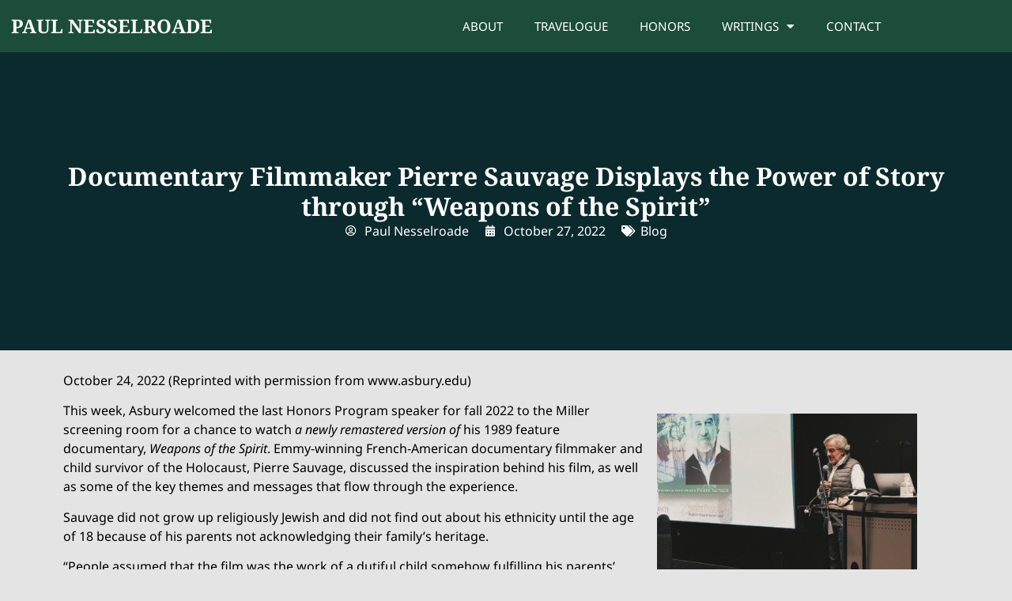

--- FILE ---
content_type: text/html; charset=UTF-8
request_url: https://paulnesselroade.com/blog/documentary-filmmaker-pierre-sauvage-displays-the-power-of-story-through-weapons-of-the-spirit/
body_size: 11976
content:
<!doctype html><html lang="en-US"><head><meta charset="UTF-8"><meta name="viewport" content="width=device-width, initial-scale=1"><link rel="profile" href="https://gmpg.org/xfn/11"><title>Documentary Filmmaker Pierre Sauvage Displays the Power of Story through &quot;Weapons of the Spirit&quot;</title><link rel="preload" as="font" href="https://fonts.googleapis.com/css?family=Noto+Serif%3A100%2C100italic%2C200%2C200italic%2C300%2C300italic%2C400%2C400italic%2C500%2C500italic%2C600%2C600italic%2C700%2C700italic%2C800%2C800italic%2C900%2C900italic%7CNoto+Sans%3A100%2C100italic%2C200%2C200italic%2C300%2C300italic%2C400%2C400italic%2C500%2C500italic%2C600%2C600italic%2C700%2C700italic%2C800%2C800italic%2C900%2C900italic&ver=883a128b3945645dc0bf3fd6541e1930" crossorigin/><link rel="stylesheet" id="siteground-optimizer-combined-css-ec29661298e4af0d6eaf8a2d935b0ff4" href="https://paulnesselroade.com/wp-content/uploads/siteground-optimizer-assets/siteground-optimizer-combined-css-ec29661298e4af0d6eaf8a2d935b0ff4.css" media="all" /><meta name="dc.title" content="Documentary Filmmaker Pierre Sauvage Displays the Power of Story through &quot;Weapons of the Spirit&quot;"><meta name="dc.description" content="October 24, 2022 (Reprinted with permission from www.asbury.edu) This week, Asbury welcomed the last Honors Program speaker for fall 2022 to the Miller screening room for a chance to watch a newly remastered version of his 1989 feature documentary, Weapons of the Spirit. Emmy-winning French-American documentary filmmaker and child survivor&hellip;"><meta name="dc.relation" content="https://paulnesselroade.com/blog/documentary-filmmaker-pierre-sauvage-displays-the-power-of-story-through-weapons-of-the-spirit/"><meta name="dc.source" content="https://paulnesselroade.com/"><meta name="dc.language" content="en_US"><meta name="description" content="October 24, 2022 (Reprinted with permission from www.asbury.edu) This week, Asbury welcomed the last Honors Program speaker for fall 2022 to the Miller screening room for a chance to watch a newly remastered version of his 1989 feature documentary, Weapons of the Spirit. Emmy-winning French-American documentary filmmaker and child survivor&hellip;"><meta name="robots" content="index, follow, max-snippet:-1, max-image-preview:large, max-video-preview:-1"><link rel="canonical" href="https://paulnesselroade.com/blog/documentary-filmmaker-pierre-sauvage-displays-the-power-of-story-through-weapons-of-the-spirit/"><meta property="og:url" content="https://paulnesselroade.com/blog/documentary-filmmaker-pierre-sauvage-displays-the-power-of-story-through-weapons-of-the-spirit/"><meta property="og:site_name" content="Paul Nesselroade"><meta property="og:locale" content="en_US"><meta property="og:type" content="article"><meta property="og:title" content="Pierre Sauvage shows and talks about his documentary"><meta property="og:description" content="The people of Le Chambon harbored Jews during Nazi occupation"><meta property="og:image" content="https://paulnesselroade.com/wp-content/uploads/2022/10/Sauvage4-scaled.jpg"><meta property="og:image:secure_url" content="https://paulnesselroade.com/wp-content/uploads/2022/10/Sauvage4-scaled.jpg"><meta property="og:image:width" content="2560"><meta property="og:image:height" content="1707"><meta name="twitter:card" content="summary"><meta name="twitter:title" content="Pierre Sauvage shows and talks about his documentary"><meta name="twitter:description" content="The people of Le Chambon harbored Jews during Nazi occupation"><meta name="twitter:image" content="https://paulnesselroade.com/wp-content/uploads/2022/10/Sauvage4-scaled.jpg"><link rel="alternate" type="application/rss+xml" title="Paul Nesselroade &raquo; Feed" href="https://paulnesselroade.com/feed/" /><link rel="alternate" title="oEmbed (JSON)" type="application/json+oembed" href="https://paulnesselroade.com/wp-json/oembed/1.0/embed?url=https%3A%2F%2Fpaulnesselroade.com%2Fblog%2Fdocumentary-filmmaker-pierre-sauvage-displays-the-power-of-story-through-weapons-of-the-spirit%2F" /><link rel="alternate" title="oEmbed (XML)" type="text/xml+oembed" href="https://paulnesselroade.com/wp-json/oembed/1.0/embed?url=https%3A%2F%2Fpaulnesselroade.com%2Fblog%2Fdocumentary-filmmaker-pierre-sauvage-displays-the-power-of-story-through-weapons-of-the-spirit%2F&#038;format=xml" /> <style id='wp-img-auto-sizes-contain-inline-css'> img:is([sizes=auto i],[sizes^="auto," i]){contain-intrinsic-size:3000px 1500px}
/*# sourceURL=wp-img-auto-sizes-contain-inline-css */ </style> <style id='wpseopress-local-business-style-inline-css'> span.wp-block-wpseopress-local-business-field{margin-right:8px}
/*# sourceURL=https://paulnesselroade.com/wp-content/plugins/wp-seopress-pro/public/editor/blocks/local-business/style-index.css */ </style> <style id='wpseopress-table-of-contents-style-inline-css'> .wp-block-wpseopress-table-of-contents li.active>a{font-weight:bold}
/*# sourceURL=https://paulnesselroade.com/wp-content/plugins/wp-seopress-pro/public/editor/blocks/table-of-contents/style-index.css */ </style> <style id='filebird-block-filebird-gallery-style-inline-css'> ul.filebird-block-filebird-gallery{margin:auto!important;padding:0!important;width:100%}ul.filebird-block-filebird-gallery.layout-grid{display:grid;grid-gap:20px;align-items:stretch;grid-template-columns:repeat(var(--columns),1fr);justify-items:stretch}ul.filebird-block-filebird-gallery.layout-grid li img{border:1px solid #ccc;box-shadow:2px 2px 6px 0 rgba(0,0,0,.3);height:100%;max-width:100%;-o-object-fit:cover;object-fit:cover;width:100%}ul.filebird-block-filebird-gallery.layout-masonry{-moz-column-count:var(--columns);-moz-column-gap:var(--space);column-gap:var(--space);-moz-column-width:var(--min-width);columns:var(--min-width) var(--columns);display:block;overflow:auto}ul.filebird-block-filebird-gallery.layout-masonry li{margin-bottom:var(--space)}ul.filebird-block-filebird-gallery li{list-style:none}ul.filebird-block-filebird-gallery li figure{height:100%;margin:0;padding:0;position:relative;width:100%}ul.filebird-block-filebird-gallery li figure figcaption{background:linear-gradient(0deg,rgba(0,0,0,.7),rgba(0,0,0,.3) 70%,transparent);bottom:0;box-sizing:border-box;color:#fff;font-size:.8em;margin:0;max-height:100%;overflow:auto;padding:3em .77em .7em;position:absolute;text-align:center;width:100%;z-index:2}ul.filebird-block-filebird-gallery li figure figcaption a{color:inherit}.fb-block-hover-animation-zoomIn figure{overflow:hidden}.fb-block-hover-animation-zoomIn figure img{transform:scale(1);transition:.3s ease-in-out}.fb-block-hover-animation-zoomIn figure:hover img{transform:scale(1.3)}.fb-block-hover-animation-shine figure{overflow:hidden;position:relative}.fb-block-hover-animation-shine figure:before{background:linear-gradient(90deg,hsla(0,0%,100%,0) 0,hsla(0,0%,100%,.3));content:"";display:block;height:100%;left:-75%;position:absolute;top:0;transform:skewX(-25deg);width:50%;z-index:2}.fb-block-hover-animation-shine figure:hover:before{animation:shine .75s}@keyframes shine{to{left:125%}}.fb-block-hover-animation-opacity figure{overflow:hidden}.fb-block-hover-animation-opacity figure img{opacity:1;transition:.3s ease-in-out}.fb-block-hover-animation-opacity figure:hover img{opacity:.5}.fb-block-hover-animation-grayscale figure img{filter:grayscale(100%);transition:.3s ease-in-out}.fb-block-hover-animation-grayscale figure:hover img{filter:grayscale(0)}
/*# sourceURL=https://paulnesselroade.com/wp-content/plugins/filebird-pro/blocks/filebird-gallery/build/style-index.css */ </style> <style id='global-styles-inline-css'> :root{--wp--preset--aspect-ratio--square: 1;--wp--preset--aspect-ratio--4-3: 4/3;--wp--preset--aspect-ratio--3-4: 3/4;--wp--preset--aspect-ratio--3-2: 3/2;--wp--preset--aspect-ratio--2-3: 2/3;--wp--preset--aspect-ratio--16-9: 16/9;--wp--preset--aspect-ratio--9-16: 9/16;--wp--preset--color--black: #000000;--wp--preset--color--cyan-bluish-gray: #abb8c3;--wp--preset--color--white: #ffffff;--wp--preset--color--pale-pink: #f78da7;--wp--preset--color--vivid-red: #cf2e2e;--wp--preset--color--luminous-vivid-orange: #ff6900;--wp--preset--color--luminous-vivid-amber: #fcb900;--wp--preset--color--light-green-cyan: #7bdcb5;--wp--preset--color--vivid-green-cyan: #00d084;--wp--preset--color--pale-cyan-blue: #8ed1fc;--wp--preset--color--vivid-cyan-blue: #0693e3;--wp--preset--color--vivid-purple: #9b51e0;--wp--preset--gradient--vivid-cyan-blue-to-vivid-purple: linear-gradient(135deg,rgb(6,147,227) 0%,rgb(155,81,224) 100%);--wp--preset--gradient--light-green-cyan-to-vivid-green-cyan: linear-gradient(135deg,rgb(122,220,180) 0%,rgb(0,208,130) 100%);--wp--preset--gradient--luminous-vivid-amber-to-luminous-vivid-orange: linear-gradient(135deg,rgb(252,185,0) 0%,rgb(255,105,0) 100%);--wp--preset--gradient--luminous-vivid-orange-to-vivid-red: linear-gradient(135deg,rgb(255,105,0) 0%,rgb(207,46,46) 100%);--wp--preset--gradient--very-light-gray-to-cyan-bluish-gray: linear-gradient(135deg,rgb(238,238,238) 0%,rgb(169,184,195) 100%);--wp--preset--gradient--cool-to-warm-spectrum: linear-gradient(135deg,rgb(74,234,220) 0%,rgb(151,120,209) 20%,rgb(207,42,186) 40%,rgb(238,44,130) 60%,rgb(251,105,98) 80%,rgb(254,248,76) 100%);--wp--preset--gradient--blush-light-purple: linear-gradient(135deg,rgb(255,206,236) 0%,rgb(152,150,240) 100%);--wp--preset--gradient--blush-bordeaux: linear-gradient(135deg,rgb(254,205,165) 0%,rgb(254,45,45) 50%,rgb(107,0,62) 100%);--wp--preset--gradient--luminous-dusk: linear-gradient(135deg,rgb(255,203,112) 0%,rgb(199,81,192) 50%,rgb(65,88,208) 100%);--wp--preset--gradient--pale-ocean: linear-gradient(135deg,rgb(255,245,203) 0%,rgb(182,227,212) 50%,rgb(51,167,181) 100%);--wp--preset--gradient--electric-grass: linear-gradient(135deg,rgb(202,248,128) 0%,rgb(113,206,126) 100%);--wp--preset--gradient--midnight: linear-gradient(135deg,rgb(2,3,129) 0%,rgb(40,116,252) 100%);--wp--preset--font-size--small: 13px;--wp--preset--font-size--medium: 20px;--wp--preset--font-size--large: 36px;--wp--preset--font-size--x-large: 42px;--wp--preset--spacing--20: 0.44rem;--wp--preset--spacing--30: 0.67rem;--wp--preset--spacing--40: 1rem;--wp--preset--spacing--50: 1.5rem;--wp--preset--spacing--60: 2.25rem;--wp--preset--spacing--70: 3.38rem;--wp--preset--spacing--80: 5.06rem;--wp--preset--shadow--natural: 6px 6px 9px rgba(0, 0, 0, 0.2);--wp--preset--shadow--deep: 12px 12px 50px rgba(0, 0, 0, 0.4);--wp--preset--shadow--sharp: 6px 6px 0px rgba(0, 0, 0, 0.2);--wp--preset--shadow--outlined: 6px 6px 0px -3px rgb(255, 255, 255), 6px 6px rgb(0, 0, 0);--wp--preset--shadow--crisp: 6px 6px 0px rgb(0, 0, 0);}:root { --wp--style--global--content-size: 800px;--wp--style--global--wide-size: 1200px; }:where(body) { margin: 0; }.wp-site-blocks > .alignleft { float: left; margin-right: 2em; }.wp-site-blocks > .alignright { float: right; margin-left: 2em; }.wp-site-blocks > .aligncenter { justify-content: center; margin-left: auto; margin-right: auto; }:where(.wp-site-blocks) > * { margin-block-start: 24px; margin-block-end: 0; }:where(.wp-site-blocks) > :first-child { margin-block-start: 0; }:where(.wp-site-blocks) > :last-child { margin-block-end: 0; }:root { --wp--style--block-gap: 24px; }:root :where(.is-layout-flow) > :first-child{margin-block-start: 0;}:root :where(.is-layout-flow) > :last-child{margin-block-end: 0;}:root :where(.is-layout-flow) > *{margin-block-start: 24px;margin-block-end: 0;}:root :where(.is-layout-constrained) > :first-child{margin-block-start: 0;}:root :where(.is-layout-constrained) > :last-child{margin-block-end: 0;}:root :where(.is-layout-constrained) > *{margin-block-start: 24px;margin-block-end: 0;}:root :where(.is-layout-flex){gap: 24px;}:root :where(.is-layout-grid){gap: 24px;}.is-layout-flow > .alignleft{float: left;margin-inline-start: 0;margin-inline-end: 2em;}.is-layout-flow > .alignright{float: right;margin-inline-start: 2em;margin-inline-end: 0;}.is-layout-flow > .aligncenter{margin-left: auto !important;margin-right: auto !important;}.is-layout-constrained > .alignleft{float: left;margin-inline-start: 0;margin-inline-end: 2em;}.is-layout-constrained > .alignright{float: right;margin-inline-start: 2em;margin-inline-end: 0;}.is-layout-constrained > .aligncenter{margin-left: auto !important;margin-right: auto !important;}.is-layout-constrained > :where(:not(.alignleft):not(.alignright):not(.alignfull)){max-width: var(--wp--style--global--content-size);margin-left: auto !important;margin-right: auto !important;}.is-layout-constrained > .alignwide{max-width: var(--wp--style--global--wide-size);}body .is-layout-flex{display: flex;}.is-layout-flex{flex-wrap: wrap;align-items: center;}.is-layout-flex > :is(*, div){margin: 0;}body .is-layout-grid{display: grid;}.is-layout-grid > :is(*, div){margin: 0;}body{padding-top: 0px;padding-right: 0px;padding-bottom: 0px;padding-left: 0px;}a:where(:not(.wp-element-button)){text-decoration: underline;}:root :where(.wp-element-button, .wp-block-button__link){background-color: #32373c;border-width: 0;color: #fff;font-family: inherit;font-size: inherit;font-style: inherit;font-weight: inherit;letter-spacing: inherit;line-height: inherit;padding-top: calc(0.667em + 2px);padding-right: calc(1.333em + 2px);padding-bottom: calc(0.667em + 2px);padding-left: calc(1.333em + 2px);text-decoration: none;text-transform: inherit;}.has-black-color{color: var(--wp--preset--color--black) !important;}.has-cyan-bluish-gray-color{color: var(--wp--preset--color--cyan-bluish-gray) !important;}.has-white-color{color: var(--wp--preset--color--white) !important;}.has-pale-pink-color{color: var(--wp--preset--color--pale-pink) !important;}.has-vivid-red-color{color: var(--wp--preset--color--vivid-red) !important;}.has-luminous-vivid-orange-color{color: var(--wp--preset--color--luminous-vivid-orange) !important;}.has-luminous-vivid-amber-color{color: var(--wp--preset--color--luminous-vivid-amber) !important;}.has-light-green-cyan-color{color: var(--wp--preset--color--light-green-cyan) !important;}.has-vivid-green-cyan-color{color: var(--wp--preset--color--vivid-green-cyan) !important;}.has-pale-cyan-blue-color{color: var(--wp--preset--color--pale-cyan-blue) !important;}.has-vivid-cyan-blue-color{color: var(--wp--preset--color--vivid-cyan-blue) !important;}.has-vivid-purple-color{color: var(--wp--preset--color--vivid-purple) !important;}.has-black-background-color{background-color: var(--wp--preset--color--black) !important;}.has-cyan-bluish-gray-background-color{background-color: var(--wp--preset--color--cyan-bluish-gray) !important;}.has-white-background-color{background-color: var(--wp--preset--color--white) !important;}.has-pale-pink-background-color{background-color: var(--wp--preset--color--pale-pink) !important;}.has-vivid-red-background-color{background-color: var(--wp--preset--color--vivid-red) !important;}.has-luminous-vivid-orange-background-color{background-color: var(--wp--preset--color--luminous-vivid-orange) !important;}.has-luminous-vivid-amber-background-color{background-color: var(--wp--preset--color--luminous-vivid-amber) !important;}.has-light-green-cyan-background-color{background-color: var(--wp--preset--color--light-green-cyan) !important;}.has-vivid-green-cyan-background-color{background-color: var(--wp--preset--color--vivid-green-cyan) !important;}.has-pale-cyan-blue-background-color{background-color: var(--wp--preset--color--pale-cyan-blue) !important;}.has-vivid-cyan-blue-background-color{background-color: var(--wp--preset--color--vivid-cyan-blue) !important;}.has-vivid-purple-background-color{background-color: var(--wp--preset--color--vivid-purple) !important;}.has-black-border-color{border-color: var(--wp--preset--color--black) !important;}.has-cyan-bluish-gray-border-color{border-color: var(--wp--preset--color--cyan-bluish-gray) !important;}.has-white-border-color{border-color: var(--wp--preset--color--white) !important;}.has-pale-pink-border-color{border-color: var(--wp--preset--color--pale-pink) !important;}.has-vivid-red-border-color{border-color: var(--wp--preset--color--vivid-red) !important;}.has-luminous-vivid-orange-border-color{border-color: var(--wp--preset--color--luminous-vivid-orange) !important;}.has-luminous-vivid-amber-border-color{border-color: var(--wp--preset--color--luminous-vivid-amber) !important;}.has-light-green-cyan-border-color{border-color: var(--wp--preset--color--light-green-cyan) !important;}.has-vivid-green-cyan-border-color{border-color: var(--wp--preset--color--vivid-green-cyan) !important;}.has-pale-cyan-blue-border-color{border-color: var(--wp--preset--color--pale-cyan-blue) !important;}.has-vivid-cyan-blue-border-color{border-color: var(--wp--preset--color--vivid-cyan-blue) !important;}.has-vivid-purple-border-color{border-color: var(--wp--preset--color--vivid-purple) !important;}.has-vivid-cyan-blue-to-vivid-purple-gradient-background{background: var(--wp--preset--gradient--vivid-cyan-blue-to-vivid-purple) !important;}.has-light-green-cyan-to-vivid-green-cyan-gradient-background{background: var(--wp--preset--gradient--light-green-cyan-to-vivid-green-cyan) !important;}.has-luminous-vivid-amber-to-luminous-vivid-orange-gradient-background{background: var(--wp--preset--gradient--luminous-vivid-amber-to-luminous-vivid-orange) !important;}.has-luminous-vivid-orange-to-vivid-red-gradient-background{background: var(--wp--preset--gradient--luminous-vivid-orange-to-vivid-red) !important;}.has-very-light-gray-to-cyan-bluish-gray-gradient-background{background: var(--wp--preset--gradient--very-light-gray-to-cyan-bluish-gray) !important;}.has-cool-to-warm-spectrum-gradient-background{background: var(--wp--preset--gradient--cool-to-warm-spectrum) !important;}.has-blush-light-purple-gradient-background{background: var(--wp--preset--gradient--blush-light-purple) !important;}.has-blush-bordeaux-gradient-background{background: var(--wp--preset--gradient--blush-bordeaux) !important;}.has-luminous-dusk-gradient-background{background: var(--wp--preset--gradient--luminous-dusk) !important;}.has-pale-ocean-gradient-background{background: var(--wp--preset--gradient--pale-ocean) !important;}.has-electric-grass-gradient-background{background: var(--wp--preset--gradient--electric-grass) !important;}.has-midnight-gradient-background{background: var(--wp--preset--gradient--midnight) !important;}.has-small-font-size{font-size: var(--wp--preset--font-size--small) !important;}.has-medium-font-size{font-size: var(--wp--preset--font-size--medium) !important;}.has-large-font-size{font-size: var(--wp--preset--font-size--large) !important;}.has-x-large-font-size{font-size: var(--wp--preset--font-size--x-large) !important;}
:root :where(.wp-block-pullquote){font-size: 1.5em;line-height: 1.6;}
/*# sourceURL=global-styles-inline-css */ </style> <style id='elementor-frontend-inline-css'> .elementor-183 .elementor-element.elementor-element-0002950::before, .elementor-183 .elementor-element.elementor-element-0002950 > .elementor-background-video-container::before, .elementor-183 .elementor-element.elementor-element-0002950 > .e-con-inner > .elementor-background-video-container::before, .elementor-183 .elementor-element.elementor-element-0002950 > .elementor-background-slideshow::before, .elementor-183 .elementor-element.elementor-element-0002950 > .e-con-inner > .elementor-background-slideshow::before, .elementor-183 .elementor-element.elementor-element-0002950 > .elementor-motion-effects-container > .elementor-motion-effects-layer::before{background-image:url("https://paulnesselroade.com/wp-content/uploads/2022/10/Sauvage4-scaled.jpg");}
/*# sourceURL=elementor-frontend-inline-css */ </style> <script src="https://paulnesselroade.com/wp-includes/js/jquery/jquery.min.js?ver=3.7.1" id="jquery-core-js"></script> <script src="https://paulnesselroade.com/wp-includes/js/jquery/jquery-migrate.min.js?ver=3.4.1" id="jquery-migrate-js"></script><link rel="https://api.w.org/" href="https://paulnesselroade.com/wp-json/" /><link rel="alternate" title="JSON" type="application/json" href="https://paulnesselroade.com/wp-json/wp/v2/posts/5495" /><link rel="EditURI" type="application/rsd+xml" title="RSD" href="https://paulnesselroade.com/xmlrpc.php?rsd" /><link rel='shortlink' href='https://paulnesselroade.com/?p=5495' /><link rel="apple-touch-icon" sizes="180x180" href="/icons/apple-touch-icon.png"><link rel="icon" type="image/png" sizes="32x32" href="/icons/favicon-32x32.png"><link rel="icon" type="image/png" sizes="16x16" href="/icons/favicon-16x16.png"><link rel="manifest" href="/icons/site.webmanifest"><link rel="mask-icon" href="/icons/safari-pinned-tab.svg" color="#1e4d38"><link rel="shortcut icon" href="/icons/favicon.ico"><meta name="apple-mobile-web-app-title" content="Paul Nesselroade"><meta name="application-name" content="Paul Nesselroade"><meta name="msapplication-TileColor" content="#a86f32"><meta name="msapplication-config" content="/icons/browserconfig.xml"><meta name="theme-color" content="#ffffff"> <style> .e-con.e-parent:nth-of-type(n+4):not(.e-lazyloaded):not(.e-no-lazyload),
 .e-con.e-parent:nth-of-type(n+4):not(.e-lazyloaded):not(.e-no-lazyload) * {
 background-image: none !important;
 }
 @media screen and (max-height: 1024px) {
 .e-con.e-parent:nth-of-type(n+3):not(.e-lazyloaded):not(.e-no-lazyload),
 .e-con.e-parent:nth-of-type(n+3):not(.e-lazyloaded):not(.e-no-lazyload) * {
 background-image: none !important;
 }
 }
 @media screen and (max-height: 640px) {
 .e-con.e-parent:nth-of-type(n+2):not(.e-lazyloaded):not(.e-no-lazyload),
 .e-con.e-parent:nth-of-type(n+2):not(.e-lazyloaded):not(.e-no-lazyload) * {
 background-image: none !important;
 }
 } </style><link rel="icon" href="https://paulnesselroade.com/wp-content/uploads/2021/03/cropped-favicon-32x32.png" sizes="32x32" /><link rel="icon" href="https://paulnesselroade.com/wp-content/uploads/2021/03/cropped-favicon-192x192.png" sizes="192x192" /><link rel="apple-touch-icon" href="https://paulnesselroade.com/wp-content/uploads/2021/03/cropped-favicon-180x180.png" /><meta name="msapplication-TileImage" content="https://paulnesselroade.com/wp-content/uploads/2021/03/cropped-favicon-270x270.png" /> <script async src='https://www.googletagmanager.com/gtag/js?id=G-V8NS0LG56D'></script><script> window.dataLayer = window.dataLayer || [];
function gtag(){dataLayer.push(arguments);}gtag('js', new Date());
gtag('set', 'cookie_domain', 'auto');
gtag('set', 'cookie_flags', 'SameSite=None;Secure');
window.addEventListener('load', function () {
 var links = document.querySelectorAll('a');
 for (let i = 0; i < links.length; i++) {
 links[i].addEventListener('click', function(e) {
 var n = this.href.includes('paulnesselroade.com');
 if (n == false) {
 gtag('event', 'click', {'event_category': 'external links','event_label' : this.href});
 }
 });
 }
 }); 
 gtag('config', 'G-V8NS0LG56D' , {});
</script> <!-- Hotjar Tracking Code for https://paulnesselroade.com --> <script> (function(h,o,t,j,a,r){
 h.hj=h.hj||function(){(h.hj.q=h.hj.q||[]).push(arguments)};
 h._hjSettings={hjid:2598299,hjsv:6};
 a=o.getElementsByTagName('head')[0];
 r=o.createElement('script');r.async=1;
 r.src=t+h._hjSettings.hjid+j+h._hjSettings.hjsv;
 a.appendChild(r);
 })(window,document,'https://static.hotjar.com/c/hotjar-','.js?sv='); </script></head><body class="wp-singular post-template-default single single-post postid-5495 single-format-standard wp-embed-responsive wp-theme-hello-elementor wp-child-theme-paul-nesselroade hello-elementor-default elementor-default elementor-kit-7 elementor-page-183"><div data-elementor-type="header" data-elementor-id="17" class="elementor elementor-17 elementor-location-header" data-elementor-post-type="elementor_library"><section class="elementor-section elementor-top-section elementor-element elementor-element-f11e921 elementor-section-content-middle elementor-section-boxed elementor-section-height-default elementor-section-height-default" data-id="f11e921" data-element_type="section" data-settings="{&quot;background_background&quot;:&quot;classic&quot;}"><div class="elementor-container elementor-column-gap-default"><div class="elementor-column elementor-col-33 elementor-top-column elementor-element elementor-element-4dd2207" data-id="4dd2207" data-element_type="column"><div class="elementor-widget-wrap elementor-element-populated"><div class="elementor-element elementor-element-5beba8a elementor-widget elementor-widget-theme-site-title elementor-widget-heading" data-id="5beba8a" data-element_type="widget" data-widget_type="theme-site-title.default"><div class="elementor-widget-container"><h1 class="elementor-heading-title elementor-size-default"><a href="https://paulnesselroade.com">Paul Nesselroade</a></h1></div></div></div></div><div class="elementor-column elementor-col-66 elementor-top-column elementor-element elementor-element-9dc65c1" data-id="9dc65c1" data-element_type="column"><div class="elementor-widget-wrap elementor-element-populated"><div class="elementor-element elementor-element-b19a338 elementor-nav-menu__align-end elementor-nav-menu--dropdown-mobile elementor-nav-menu--stretch elementor-nav-menu__text-align-aside elementor-nav-menu--toggle elementor-nav-menu--burger elementor-widget elementor-widget-nav-menu" data-id="b19a338" data-element_type="widget" data-settings="{&quot;full_width&quot;:&quot;stretch&quot;,&quot;layout&quot;:&quot;horizontal&quot;,&quot;submenu_icon&quot;:{&quot;value&quot;:&quot;&lt;i class=\&quot;fas fa-caret-down\&quot;&gt;&lt;\/i&gt;&quot;,&quot;library&quot;:&quot;fa-solid&quot;},&quot;toggle&quot;:&quot;burger&quot;}" data-widget_type="nav-menu.default"><div class="elementor-widget-container"><nav aria-label="Menu" class="elementor-nav-menu--main elementor-nav-menu__container elementor-nav-menu--layout-horizontal e--pointer-double-line e--animation-fade"><ul id="menu-1-b19a338" class="elementor-nav-menu"><li class="menu-item menu-item-type-post_type menu-item-object-page menu-item-123"><a href="https://paulnesselroade.com/about/" class="elementor-item">About</a></li><li class="menu-item menu-item-type-post_type menu-item-object-page menu-item-122"><a href="https://paulnesselroade.com/travelogue/" class="elementor-item">Travelogue</a></li><li class="menu-item menu-item-type-post_type menu-item-object-page menu-item-121"><a href="https://paulnesselroade.com/honors-program/" class="elementor-item">Honors</a></li><li class="menu-item menu-item-type-post_type menu-item-object-page menu-item-has-children menu-item-117"><a href="https://paulnesselroade.com/writings/" class="elementor-item">Writings</a><ul class="sub-menu elementor-nav-menu--dropdown"><li class="menu-item menu-item-type-post_type menu-item-object-page menu-item-119"><a href="https://paulnesselroade.com/writings/textbook/" class="elementor-sub-item">Statistics Textbook</a></li><li class="menu-item menu-item-type-post_type menu-item-object-page menu-item-118"><a href="https://paulnesselroade.com/blog/" class="elementor-sub-item">Blog</a></li><li class="menu-item menu-item-type-post_type menu-item-object-page menu-item-6583"><a href="https://paulnesselroade.com/writings/blog-essays/" class="elementor-sub-item">Blog Essays</a></li><li class="menu-item menu-item-type-post_type menu-item-object-page menu-item-3486"><a href="https://paulnesselroade.com/writings/book-reviews/" class="elementor-sub-item">Book Reviews</a></li></ul></li><li class="menu-item menu-item-type-post_type menu-item-object-page menu-item-115"><a href="https://paulnesselroade.com/contact/" class="elementor-item">Contact</a></li></ul></nav><div class="elementor-menu-toggle" role="button" tabindex="0" aria-label="Menu Toggle" aria-expanded="false"> <i aria-hidden="true" role="presentation" class="elementor-menu-toggle__icon--open eicon-menu-bar"></i><i aria-hidden="true" role="presentation" class="elementor-menu-toggle__icon--close eicon-close"></i></div><nav class="elementor-nav-menu--dropdown elementor-nav-menu__container" aria-hidden="true"><ul id="menu-2-b19a338" class="elementor-nav-menu"><li class="menu-item menu-item-type-post_type menu-item-object-page menu-item-123"><a href="https://paulnesselroade.com/about/" class="elementor-item" tabindex="-1">About</a></li><li class="menu-item menu-item-type-post_type menu-item-object-page menu-item-122"><a href="https://paulnesselroade.com/travelogue/" class="elementor-item" tabindex="-1">Travelogue</a></li><li class="menu-item menu-item-type-post_type menu-item-object-page menu-item-121"><a href="https://paulnesselroade.com/honors-program/" class="elementor-item" tabindex="-1">Honors</a></li><li class="menu-item menu-item-type-post_type menu-item-object-page menu-item-has-children menu-item-117"><a href="https://paulnesselroade.com/writings/" class="elementor-item" tabindex="-1">Writings</a><ul class="sub-menu elementor-nav-menu--dropdown"><li class="menu-item menu-item-type-post_type menu-item-object-page menu-item-119"><a href="https://paulnesselroade.com/writings/textbook/" class="elementor-sub-item" tabindex="-1">Statistics Textbook</a></li><li class="menu-item menu-item-type-post_type menu-item-object-page menu-item-118"><a href="https://paulnesselroade.com/blog/" class="elementor-sub-item" tabindex="-1">Blog</a></li><li class="menu-item menu-item-type-post_type menu-item-object-page menu-item-6583"><a href="https://paulnesselroade.com/writings/blog-essays/" class="elementor-sub-item" tabindex="-1">Blog Essays</a></li><li class="menu-item menu-item-type-post_type menu-item-object-page menu-item-3486"><a href="https://paulnesselroade.com/writings/book-reviews/" class="elementor-sub-item" tabindex="-1">Book Reviews</a></li></ul></li><li class="menu-item menu-item-type-post_type menu-item-object-page menu-item-115"><a href="https://paulnesselroade.com/contact/" class="elementor-item" tabindex="-1">Contact</a></li></ul></nav></div></div></div></div></div></section></div><div data-elementor-type="single-post" data-elementor-id="183" class="elementor elementor-183 elementor-location-single post-5495 post type-post status-publish format-standard has-post-thumbnail hentry category-blog" data-elementor-post-type="elementor_library"><div class="elementor-element elementor-element-0002950 e-flex e-con-boxed e-con e-parent" data-id="0002950" data-element_type="container" data-settings="{&quot;background_background&quot;:&quot;classic&quot;}"><div class="e-con-inner"><div class="elementor-element elementor-element-92d4a99 e-con-full e-flex e-con e-child" data-id="92d4a99" data-element_type="container"><div class="elementor-element elementor-element-12930f0 elementor-widget elementor-widget-theme-post-title elementor-page-title elementor-widget-heading" data-id="12930f0" data-element_type="widget" data-widget_type="theme-post-title.default"><div class="elementor-widget-container"><h1 class="elementor-heading-title elementor-size-default">Documentary Filmmaker Pierre Sauvage Displays the Power of Story through &#8220;Weapons of the Spirit&#8221;</h1></div></div><div class="elementor-element elementor-element-e391cac elementor-align-center elementor-widget elementor-widget-post-info" data-id="e391cac" data-element_type="widget" data-widget_type="post-info.default"><div class="elementor-widget-container"><ul class="elementor-inline-items elementor-icon-list-items elementor-post-info"><li class="elementor-icon-list-item elementor-repeater-item-bbff218 elementor-inline-item" itemprop="author"> <a href="https://paulnesselroade.com/author/paul-nesselroadeasbury-edu/"> <span class="elementor-icon-list-icon"> <i aria-hidden="true" class="far fa-user-circle"></i> </span> <span class="elementor-icon-list-text elementor-post-info__item elementor-post-info__item--type-author"> Paul Nesselroade </span> </a></li><li class="elementor-icon-list-item elementor-repeater-item-03f9fef elementor-inline-item" itemprop="datePublished"> <a href="https://paulnesselroade.com/2022/10/27/"> <span class="elementor-icon-list-icon"> <i aria-hidden="true" class="fas fa-calendar-alt"></i> </span> <span class="elementor-icon-list-text elementor-post-info__item elementor-post-info__item--type-date"> <time>October 27, 2022</time> </span> </a></li><li class="elementor-icon-list-item elementor-repeater-item-f412b20 elementor-inline-item" itemprop="about"> <span class="elementor-icon-list-icon"> <i aria-hidden="true" class="fas fa-tags"></i> </span> <span class="elementor-icon-list-text elementor-post-info__item elementor-post-info__item--type-terms"> <span class="elementor-post-info__terms-list"> <a href="https://paulnesselroade.com/category/blog/" class="elementor-post-info__terms-list-item">Blog</a> </span> </span></li></ul></div></div></div></div></div><div class="elementor-element elementor-element-962a221 e-flex e-con-boxed e-con e-parent" data-id="962a221" data-element_type="container"><div class="e-con-inner"><div class="elementor-element elementor-element-bd49786 e-con-full e-flex e-con e-child" data-id="bd49786" data-element_type="container"><div class="elementor-element elementor-element-dd624fe elementor-widget elementor-widget-theme-post-content" data-id="dd624fe" data-element_type="widget" data-widget_type="theme-post-content.default"><div class="elementor-widget-container"><p class="has-medium-font-size">October 24, 2022 (Reprinted with permission from www.asbury.edu)</p><figure class="wp-block-image alignright size-large is-resized"><img fetchpriority="high" fetchpriority="high" decoding="async" src="[data-uri]" data-src="https://paulnesselroade.com/wp-content/uploads/2022/10/Pierre4-1600x1010.jpeg" alt="" class="wp-image-5502 lazyload" width="329" height="207"/><noscript><img decoding="async" src="https://paulnesselroade.com/wp-content/uploads/2022/10/Pierre4-1600x1010.jpeg" alt="" class="wp-image-5502 lazyload" width="329" height="207" srcset="https://paulnesselroade.com/wp-content/uploads/2022/10/Pierre4-1600x1010.jpeg 1600w, https://paulnesselroade.com/wp-content/uploads/2022/10/Pierre4-500x316.jpeg 500w, https://paulnesselroade.com/wp-content/uploads/2022/10/Pierre4-768x485.jpeg 768w, https://paulnesselroade.com/wp-content/uploads/2022/10/Pierre4-1536x970.jpeg 1536w, https://paulnesselroade.com/wp-content/uploads/2022/10/Pierre4.jpeg 2000w" sizes="(max-width: 329px) 100vw, 329px" /></noscript></figure><p class="has-medium-font-size">This week, Asbury welcomed the last Honors Program speaker for fall 2022 to the Miller screening room for a chance to watch <em>a newly remastered version of</em> his 1989 feature documentary, <em>Weapons of the Spirit</em>. Emmy-winning French-American documentary filmmaker and child survivor of the Holocaust, Pierre Sauvage, discussed the inspiration behind his film, as well as some of the key themes and messages that flow through the experience.</p><p class="has-medium-font-size">Sauvage did not grow up religiously Jewish and did not find out about his ethnicity until the age of 18 because of his parents not acknowledging their family’s heritage.</p><p class="has-medium-font-size">“People assumed that the film was the work of a dutiful child somehow fulfilling his parents’ fondest wishes and that he had been raised on these stories,” said Sauvage, “It’s actually the exact opposite, and it was really a film of a rebellious child claiming rights to his past that his parents had deprived him of.”</p><figure class="wp-block-image alignleft size-large is-resized"><img decoding="async" src="[data-uri]" data-src="https://paulnesselroade.com/wp-content/uploads/2022/10/Pierre2-1-1600x900.jpeg" alt="" class="wp-image-5505 lazyload" width="328" height="184"/><noscript><img loading="lazy" loading="lazy" decoding="async" src="https://paulnesselroade.com/wp-content/uploads/2022/10/Pierre2-1-1600x900.jpeg" alt="" class="wp-image-5505 lazyload" width="328" height="184" srcset="https://paulnesselroade.com/wp-content/uploads/2022/10/Pierre2-1-1600x900.jpeg 1600w, https://paulnesselroade.com/wp-content/uploads/2022/10/Pierre2-1-500x281.jpeg 500w, https://paulnesselroade.com/wp-content/uploads/2022/10/Pierre2-1-768x432.jpeg 768w, https://paulnesselroade.com/wp-content/uploads/2022/10/Pierre2-1-1536x864.jpeg 1536w, https://paulnesselroade.com/wp-content/uploads/2022/10/Pierre2-1.jpeg 2000w" sizes="(max-width: 328px) 100vw, 328px" /></noscript></figure><p class="has-medium-font-size">The highly acclaimed documentary tells the story of the “conspiracy of goodness” of a mountain community in Le Chambon, France, that defied the Nazis and took in and saved thousands of Jews, including Sauvage, who was born there.</p><p class="has-medium-font-size">“I realized that this was a story that needed to be told, and now it is a gallery of people who are gone,” said Sauvage.</p><p class="has-medium-font-size">The film is a documented vision of love for community, and what a group of individuals choose as a course of action eventually lead them to saving more than 500 Jews.</p><p class="has-medium-font-size">“The main message of the film is also a message of personal responsibility,” said Sauvage. “We are responsible for what we do and what we do not do.”</p><p class="has-medium-font-size">Although growing up in an anti-religious environment, Sauvage now approaches those with faith in high respects, demonstrating in the film that people are able to act on their faith in ways productive and useful to society through what he learned from the people of&nbsp; Le Chambon.</p><p class="has-medium-font-size">“I really would like the film to reach Christian audiences, and that’s not easy because I believe Christians feel ‘that’s for the Jews and not for us,’” said Sauvage. “The heroes of the stories are the Christians, so there is relevance for them.”</p><p class="has-medium-font-size">Three other documentaries by Sauvage will be released or re-released in 2022:&nbsp;<em>Not Idly By—Peter Bergson, America and the Holocaust, Yiddish: the Mother Tongue, and We Were There: Christians and the Holocaust.</em></p><figure class="wp-block-image size-large"><img decoding="async" src="[data-uri]" data-src="https://paulnesselroade.com/wp-content/uploads/2022/10/Sauvage6-1600x1067.jpg" alt="" class="wp-image-5475 lazyload"/><noscript><img loading="lazy" loading="lazy" decoding="async" width="1600" height="1067" src="https://paulnesselroade.com/wp-content/uploads/2022/10/Sauvage6-1600x1067.jpg" alt="" class="wp-image-5475 lazyload" srcset="https://paulnesselroade.com/wp-content/uploads/2022/10/Sauvage6-1600x1067.jpg 1600w, https://paulnesselroade.com/wp-content/uploads/2022/10/Sauvage6-500x333.jpg 500w, https://paulnesselroade.com/wp-content/uploads/2022/10/Sauvage6-768x512.jpg 768w, https://paulnesselroade.com/wp-content/uploads/2022/10/Sauvage6-1536x1024.jpg 1536w, https://paulnesselroade.com/wp-content/uploads/2022/10/Sauvage6-2048x1365.jpg 2048w" sizes="(max-width: 1600px) 100vw, 1600px" /></noscript></figure></div></div><div class="elementor-element elementor-element-06a270c elementor-post-navigation-borders-yes elementor-widget elementor-widget-post-navigation" data-id="06a270c" data-element_type="widget" data-widget_type="post-navigation.default"><div class="elementor-widget-container"><div class="elementor-post-navigation"><div class="elementor-post-navigation__prev elementor-post-navigation__link"> <a href="https://paulnesselroade.com/blog/dr-jennifer-frey-speaks-about-happiness-and-human-flourishing-at-asbury-university/" rel="prev"><span class="post-navigation__arrow-wrapper post-navigation__arrow-prev"><i class="fa fa-angle-left" aria-hidden="true"></i><span class="elementor-screen-only">Prev</span></span><span class="elementor-post-navigation__link__prev"><span class="post-navigation__prev--label">Previous</span><span class="post-navigation__prev--title">Dr. Jennifer Frey speaks about Happiness and Human Flourishing at Asbury University</span></span></a></div><div class="elementor-post-navigation__separator-wrapper"><div class="elementor-post-navigation__separator"></div></div><div class="elementor-post-navigation__next elementor-post-navigation__link"> <a href="https://paulnesselroade.com/blog/premier-of-dont-forget-us-documentary/" rel="next"><span class="elementor-post-navigation__link__next"><span class="post-navigation__next--label">Next</span><span class="post-navigation__next--title">Premier of &#8220;Don&#8217;t Forget Us,&#8221; Documentary</span></span><span class="post-navigation__arrow-wrapper post-navigation__arrow-next"><i class="fa fa-angle-right" aria-hidden="true"></i><span class="elementor-screen-only">Next</span></span></a></div></div></div></div></div></div></div></div><div data-elementor-type="footer" data-elementor-id="20" class="elementor elementor-20 elementor-location-footer" data-elementor-post-type="elementor_library"><section class="elementor-section elementor-top-section elementor-element elementor-element-c6bc486 elementor-section-boxed elementor-section-height-default elementor-section-height-default" data-id="c6bc486" data-element_type="section" data-settings="{&quot;background_background&quot;:&quot;classic&quot;}"><div class="elementor-container elementor-column-gap-default"><div class="elementor-column elementor-col-100 elementor-top-column elementor-element elementor-element-93422f8" data-id="93422f8" data-element_type="column"><div class="elementor-widget-wrap elementor-element-populated"><div class="elementor-element elementor-element-e4d236c elementor-widget elementor-widget-text-editor" data-id="e4d236c" data-element_type="widget" data-widget_type="text-editor.default"><div class="elementor-widget-container"> <a href="/about/">About</a>  •  <a href="/travelogue/">Travelogue</a>  •  <a href="/honors-program/">Honors Program</a>  •  <a href="/writings/">Writings</a>  •  <a href="/blog/">Blog</a>  •  <a href="/contact/">Contact</a></div></div><div class="elementor-element elementor-element-ad7f9e4 elementor-widget-divider--view-line elementor-widget elementor-widget-divider" data-id="ad7f9e4" data-element_type="widget" data-widget_type="divider.default"><div class="elementor-widget-container"><div class="elementor-divider"> <span class="elementor-divider-separator"> </span></div></div></div><div class="elementor-element elementor-element-bc1a5f0 elementor-widget elementor-widget-heading" data-id="bc1a5f0" data-element_type="widget" data-widget_type="heading.default"><div class="elementor-widget-container"><div class="elementor-heading-title elementor-size-default">Copyright © 2021–25 Paul Nesselroade. All Rights Reserved.</div></div></div><div class="elementor-element elementor-element-8066666 elementor-widget elementor-widget-text-editor" data-id="8066666" data-element_type="widget" data-widget_type="text-editor.default"><div class="elementor-widget-container"> Website by <a href="https://vick.media">Vick Media</a></div></div></div></div></div></section></div> <script type="speculationrules"> {"prefetch":[{"source":"document","where":{"and":[{"href_matches":"/*"},{"not":{"href_matches":["/wp-*.php","/wp-admin/*","/wp-content/uploads/*","/wp-content/*","/wp-content/plugins/*","/wp-content/themes/paul-nesselroade/*","/wp-content/themes/hello-elementor/*","/*\\?(.+)"]}},{"not":{"selector_matches":"a[rel~=\"nofollow\"]"}},{"not":{"selector_matches":".no-prefetch, .no-prefetch a"}}]},"eagerness":"conservative"}]} </script> <!-- Matomo --> <script> var _paq = window._paq = window._paq || [];
 /* tracker methods like "setCustomDimension" should be called before "trackPageView" */
 _paq.push(['trackPageView']);
 _paq.push(['enableLinkTracking']);
 (function() {
 var u="//analytics.vick.media/";
 _paq.push(['setTrackerUrl', u+'matomo.php']);
 _paq.push(['setSiteId', '2']);
 var d=document, g=d.createElement('script'), s=d.getElementsByTagName('script')[0];
 g.async=true; g.src=u+'matomo.js'; s.parentNode.insertBefore(g,s);
 })(); </script> <!-- End Matomo Code --> <script> const lazyloadRunObserver = () => {
 const lazyloadBackgrounds = document.querySelectorAll( `.e-con.e-parent:not(.e-lazyloaded)` );
 const lazyloadBackgroundObserver = new IntersectionObserver( ( entries ) => {
 entries.forEach( ( entry ) => {
 if ( entry.isIntersecting ) {
 let lazyloadBackground = entry.target;
 if( lazyloadBackground ) {
 lazyloadBackground.classList.add( 'e-lazyloaded' );
 }
 lazyloadBackgroundObserver.unobserve( entry.target );
 }
 });
 }, { rootMargin: '200px 0px 200px 0px' } );
 lazyloadBackgrounds.forEach( ( lazyloadBackground ) => {
 lazyloadBackgroundObserver.observe( lazyloadBackground );
 } );
 };
 const events = [
 'DOMContentLoaded',
 'elementor/lazyload/observe',
 ];
 events.forEach( ( event ) => {
 document.addEventListener( event, lazyloadRunObserver );
 } ); </script> <script src="https://paulnesselroade.com/wp-content/plugins/sg-cachepress/assets/js/lazysizes.min.js?ver=7.7.5" id="siteground-optimizer-lazy-sizes-js-js"></script> <script src="https://paulnesselroade.com/wp-content/plugins/elementor/assets/js/webpack.runtime.min.js?ver=3.34.1" id="elementor-webpack-runtime-js"></script> <script src="https://paulnesselroade.com/wp-content/plugins/elementor/assets/js/frontend-modules.min.js?ver=3.34.1" id="elementor-frontend-modules-js"></script> <script src="https://paulnesselroade.com/wp-includes/js/jquery/ui/core.min.js?ver=1.13.3" id="jquery-ui-core-js"></script> <script id="elementor-frontend-js-before"> var elementorFrontendConfig = {"environmentMode":{"edit":false,"wpPreview":false,"isScriptDebug":false},"i18n":{"shareOnFacebook":"Share on Facebook","shareOnTwitter":"Share on Twitter","pinIt":"Pin it","download":"Download","downloadImage":"Download image","fullscreen":"Fullscreen","zoom":"Zoom","share":"Share","playVideo":"Play Video","previous":"Previous","next":"Next","close":"Close","a11yCarouselPrevSlideMessage":"Previous slide","a11yCarouselNextSlideMessage":"Next slide","a11yCarouselFirstSlideMessage":"This is the first slide","a11yCarouselLastSlideMessage":"This is the last slide","a11yCarouselPaginationBulletMessage":"Go to slide"},"is_rtl":false,"breakpoints":{"xs":0,"sm":480,"md":768,"lg":1025,"xl":1440,"xxl":1600},"responsive":{"breakpoints":{"mobile":{"label":"Mobile Portrait","value":767,"default_value":767,"direction":"max","is_enabled":true},"mobile_extra":{"label":"Mobile Landscape","value":880,"default_value":880,"direction":"max","is_enabled":false},"tablet":{"label":"Tablet Portrait","value":1024,"default_value":1024,"direction":"max","is_enabled":true},"tablet_extra":{"label":"Tablet Landscape","value":1200,"default_value":1200,"direction":"max","is_enabled":false},"laptop":{"label":"Laptop","value":1366,"default_value":1366,"direction":"max","is_enabled":false},"widescreen":{"label":"Widescreen","value":2400,"default_value":2400,"direction":"min","is_enabled":false}},"hasCustomBreakpoints":false},"version":"3.34.1","is_static":false,"experimentalFeatures":{"additional_custom_breakpoints":true,"container":true,"theme_builder_v2":true,"nested-elements":true,"home_screen":true,"global_classes_should_enforce_capabilities":true,"e_variables":true,"cloud-library":true,"e_opt_in_v4_page":true,"e_interactions":true,"import-export-customization":true},"urls":{"assets":"https:\/\/paulnesselroade.com\/wp-content\/plugins\/elementor\/assets\/","ajaxurl":"https:\/\/paulnesselroade.com\/wp-admin\/admin-ajax.php","uploadUrl":"https:\/\/paulnesselroade.com\/wp-content\/uploads"},"nonces":{"floatingButtonsClickTracking":"5de2f9ca58"},"swiperClass":"swiper","settings":{"page":[],"editorPreferences":[]},"kit":{"body_background_background":"classic","active_breakpoints":["viewport_mobile","viewport_tablet"],"global_image_lightbox":"yes","lightbox_enable_counter":"yes","lightbox_enable_fullscreen":"yes","lightbox_enable_zoom":"yes","lightbox_enable_share":"yes","lightbox_title_src":"title","lightbox_description_src":"description"},"post":{"id":5495,"title":"Documentary%20Filmmaker%20Pierre%20Sauvage%20Displays%20the%20Power%20of%20Story%20through%20%22Weapons%20of%20the%20Spirit%22","excerpt":"","featuredImage":"https:\/\/paulnesselroade.com\/wp-content\/uploads\/2022\/10\/Sauvage4-1600x1067.jpg"}};
//# sourceURL=elementor-frontend-js-before </script> <script src="https://paulnesselroade.com/wp-content/plugins/elementor/assets/js/frontend.min.js?ver=3.34.1" id="elementor-frontend-js"></script> <script src="https://paulnesselroade.com/wp-content/plugins/elementor-pro/assets/lib/smartmenus/jquery.smartmenus.min.js?ver=1.2.1" id="smartmenus-js"></script> <script src="https://paulnesselroade.com/wp-content/plugins/elementor-pro/assets/js/webpack-pro.runtime.min.js?ver=3.29.2" id="elementor-pro-webpack-runtime-js"></script> <script src="https://paulnesselroade.com/wp-includes/js/dist/hooks.min.js?ver=dd5603f07f9220ed27f1" id="wp-hooks-js"></script> <script src="https://paulnesselroade.com/wp-includes/js/dist/i18n.min.js?ver=c26c3dc7bed366793375" id="wp-i18n-js"></script> <script id="wp-i18n-js-after"> wp.i18n.setLocaleData( { 'text direction\u0004ltr': [ 'ltr' ] } );
//# sourceURL=wp-i18n-js-after </script> <script id="elementor-pro-frontend-js-before"> var ElementorProFrontendConfig = {"ajaxurl":"https:\/\/paulnesselroade.com\/wp-admin\/admin-ajax.php","nonce":"04a89ccb7f","urls":{"assets":"https:\/\/paulnesselroade.com\/wp-content\/plugins\/elementor-pro\/assets\/","rest":"https:\/\/paulnesselroade.com\/wp-json\/"},"settings":{"lazy_load_background_images":true},"popup":{"hasPopUps":false},"shareButtonsNetworks":{"facebook":{"title":"Facebook","has_counter":true},"twitter":{"title":"Twitter"},"linkedin":{"title":"LinkedIn","has_counter":true},"pinterest":{"title":"Pinterest","has_counter":true},"reddit":{"title":"Reddit","has_counter":true},"vk":{"title":"VK","has_counter":true},"odnoklassniki":{"title":"OK","has_counter":true},"tumblr":{"title":"Tumblr"},"digg":{"title":"Digg"},"skype":{"title":"Skype"},"stumbleupon":{"title":"StumbleUpon","has_counter":true},"mix":{"title":"Mix"},"telegram":{"title":"Telegram"},"pocket":{"title":"Pocket","has_counter":true},"xing":{"title":"XING","has_counter":true},"whatsapp":{"title":"WhatsApp"},"email":{"title":"Email"},"print":{"title":"Print"},"x-twitter":{"title":"X"},"threads":{"title":"Threads"}},"facebook_sdk":{"lang":"en_US","app_id":""},"lottie":{"defaultAnimationUrl":"https:\/\/paulnesselroade.com\/wp-content\/plugins\/elementor-pro\/modules\/lottie\/assets\/animations\/default.json"}};
//# sourceURL=elementor-pro-frontend-js-before </script> <script src="https://paulnesselroade.com/wp-content/plugins/elementor-pro/assets/js/frontend.min.js?ver=3.29.2" id="elementor-pro-frontend-js"></script> <script src="https://paulnesselroade.com/wp-content/plugins/elementor-pro/assets/js/elements-handlers.min.js?ver=3.29.2" id="pro-elements-handlers-js"></script> <script src="https://kit.fontawesome.com/26e6b8fabf.js?ver=3.29.2" id="font-awesome-pro-js"></script><script defer src="https://static.cloudflareinsights.com/beacon.min.js/vcd15cbe7772f49c399c6a5babf22c1241717689176015" integrity="sha512-ZpsOmlRQV6y907TI0dKBHq9Md29nnaEIPlkf84rnaERnq6zvWvPUqr2ft8M1aS28oN72PdrCzSjY4U6VaAw1EQ==" data-cf-beacon='{"version":"2024.11.0","token":"b586ac66885142309406d47717b1437e","r":1,"server_timing":{"name":{"cfCacheStatus":true,"cfEdge":true,"cfExtPri":true,"cfL4":true,"cfOrigin":true,"cfSpeedBrain":true},"location_startswith":null}}' crossorigin="anonymous"></script>
</body></html>